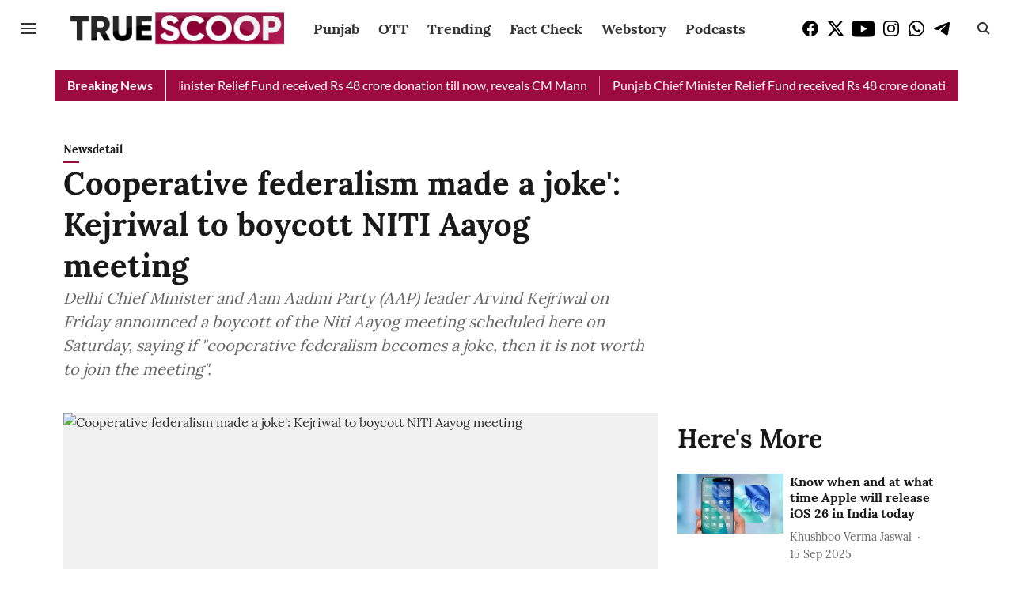

--- FILE ---
content_type: application/javascript; charset=UTF-8
request_url: https://www.truescoopnews.com/cdn-cgi/challenge-platform/h/g/scripts/jsd/d39f91d70ce1/main.js?
body_size: 4620
content:
window._cf_chl_opt={uYln4:'g'};~function(S2,n,J,m,U,L,M,g){S2=D,function(o,i,SK,S1,G,l){for(SK={o:439,i:410,G:400,l:420,I:421,X:366,C:381,h:370,W:486,f:385,e:379,H:456},S1=D,G=o();!![];)try{if(l=-parseInt(S1(SK.o))/1*(parseInt(S1(SK.i))/2)+-parseInt(S1(SK.G))/3+-parseInt(S1(SK.l))/4*(parseInt(S1(SK.I))/5)+-parseInt(S1(SK.X))/6*(-parseInt(S1(SK.C))/7)+-parseInt(S1(SK.h))/8*(parseInt(S1(SK.W))/9)+-parseInt(S1(SK.f))/10*(parseInt(S1(SK.e))/11)+parseInt(S1(SK.H))/12,l===i)break;else G.push(G.shift())}catch(I){G.push(G.shift())}}(S,180190),n=this||self,J=n[S2(407)],m={},m[S2(488)]='o',m[S2(374)]='s',m[S2(452)]='u',m[S2(382)]='z',m[S2(432)]='n',m[S2(461)]='I',m[S2(373)]='b',U=m,n[S2(427)]=function(o,i,G,I,Sz,Sb,ST,S7,C,h,W,H,N,O){if(Sz={o:396,i:406,G:463,l:436,I:465,X:412,C:436,h:465,W:412,f:450,e:369,H:419,N:466,a:481},Sb={o:444,i:419,G:409},ST={o:418,i:411,G:453,l:442},S7=S2,null===i||i===void 0)return I;for(C=c(i),o[S7(Sz.o)][S7(Sz.i)]&&(C=C[S7(Sz.G)](o[S7(Sz.o)][S7(Sz.i)](i))),C=o[S7(Sz.l)][S7(Sz.I)]&&o[S7(Sz.X)]?o[S7(Sz.C)][S7(Sz.h)](new o[(S7(Sz.W))](C)):function(B,S8,Q){for(S8=S7,B[S8(Sb.o)](),Q=0;Q<B[S8(Sb.i)];B[Q+1]===B[Q]?B[S8(Sb.G)](Q+1,1):Q+=1);return B}(C),h='nAsAaAb'.split('A'),h=h[S7(Sz.f)][S7(Sz.e)](h),W=0;W<C[S7(Sz.H)];H=C[W],N=v(o,i,H),h(N)?(O='s'===N&&!o[S7(Sz.N)](i[H]),S7(Sz.a)===G+H?X(G+H,N):O||X(G+H,i[H])):X(G+H,N),W++);return I;function X(B,Q,S6){S6=D,Object[S6(ST.o)][S6(ST.i)][S6(ST.G)](I,Q)||(I[Q]=[]),I[Q][S6(ST.l)](B)}},L=S2(464)[S2(383)](';'),M=L[S2(450)][S2(369)](L),n[S2(399)]=function(o,i,Su,S9,G,l,I,X){for(Su={o:460,i:419,G:419,l:440,I:442,X:404},S9=S2,G=Object[S9(Su.o)](i),l=0;l<G[S9(Su.i)];l++)if(I=G[l],I==='f'&&(I='N'),o[I]){for(X=0;X<i[G[l]][S9(Su.G)];-1===o[I][S9(Su.l)](i[G[l]][X])&&(M(i[G[l]][X])||o[I][S9(Su.I)]('o.'+i[G[l]][X])),X++);}else o[I]=i[G[l]][S9(Su.X)](function(C){return'o.'+C})},g=function(Sf,Sq,SW,SC,SI,SD,i,G,l){return Sf={o:462,i:376},Sq={o:473,i:442,G:473,l:473,I:387,X:437,C:437},SW={o:419},SC={o:419,i:437,G:418,l:411,I:453,X:418,C:411,h:453,W:411,f:453,e:431,H:442,N:431,a:442,O:473,B:473,k:418,Q:431,F:431,j:431,V:473,E:442,Y:442,A:387},SI={o:468,i:437},SD=S2,i=String[SD(Sf.o)],G={'h':function(I){return I==null?'':G.g(I,6,function(X,Sy){return Sy=D,Sy(SI.o)[Sy(SI.i)](X)})},'g':function(I,X,C,So,W,H,N,O,B,Q,F,j,V,E,Y,A,s,S0){if(So=SD,null==I)return'';for(H={},N={},O='',B=2,Q=3,F=2,j=[],V=0,E=0,Y=0;Y<I[So(SC.o)];Y+=1)if(A=I[So(SC.i)](Y),Object[So(SC.G)][So(SC.l)][So(SC.I)](H,A)||(H[A]=Q++,N[A]=!0),s=O+A,Object[So(SC.X)][So(SC.C)][So(SC.h)](H,s))O=s;else{if(Object[So(SC.X)][So(SC.W)][So(SC.f)](N,O)){if(256>O[So(SC.e)](0)){for(W=0;W<F;V<<=1,X-1==E?(E=0,j[So(SC.H)](C(V)),V=0):E++,W++);for(S0=O[So(SC.e)](0),W=0;8>W;V=1&S0|V<<1,E==X-1?(E=0,j[So(SC.H)](C(V)),V=0):E++,S0>>=1,W++);}else{for(S0=1,W=0;W<F;V=S0|V<<1,E==X-1?(E=0,j[So(SC.H)](C(V)),V=0):E++,S0=0,W++);for(S0=O[So(SC.N)](0),W=0;16>W;V=S0&1.69|V<<1,X-1==E?(E=0,j[So(SC.a)](C(V)),V=0):E++,S0>>=1,W++);}B--,0==B&&(B=Math[So(SC.O)](2,F),F++),delete N[O]}else for(S0=H[O],W=0;W<F;V=V<<1.27|1&S0,E==X-1?(E=0,j[So(SC.H)](C(V)),V=0):E++,S0>>=1,W++);O=(B--,0==B&&(B=Math[So(SC.B)](2,F),F++),H[s]=Q++,String(A))}if(''!==O){if(Object[So(SC.k)][So(SC.l)][So(SC.f)](N,O)){if(256>O[So(SC.Q)](0)){for(W=0;W<F;V<<=1,E==X-1?(E=0,j[So(SC.a)](C(V)),V=0):E++,W++);for(S0=O[So(SC.F)](0),W=0;8>W;V=1&S0|V<<1.76,E==X-1?(E=0,j[So(SC.H)](C(V)),V=0):E++,S0>>=1,W++);}else{for(S0=1,W=0;W<F;V=S0|V<<1.24,X-1==E?(E=0,j[So(SC.H)](C(V)),V=0):E++,S0=0,W++);for(S0=O[So(SC.j)](0),W=0;16>W;V=V<<1|1.09&S0,X-1==E?(E=0,j[So(SC.a)](C(V)),V=0):E++,S0>>=1,W++);}B--,B==0&&(B=Math[So(SC.V)](2,F),F++),delete N[O]}else for(S0=H[O],W=0;W<F;V=S0&1|V<<1.02,E==X-1?(E=0,j[So(SC.E)](C(V)),V=0):E++,S0>>=1,W++);B--,B==0&&F++}for(S0=2,W=0;W<F;V=V<<1.17|1.58&S0,X-1==E?(E=0,j[So(SC.Y)](C(V)),V=0):E++,S0>>=1,W++);for(;;)if(V<<=1,X-1==E){j[So(SC.E)](C(V));break}else E++;return j[So(SC.A)]('')},'j':function(I,Sh,Si){return Sh={o:431},Si=SD,I==null?'':''==I?null:G.i(I[Si(SW.o)],32768,function(X,SG){return SG=Si,I[SG(Sh.o)](X)})},'i':function(I,X,C,Sn,W,H,N,O,B,Q,F,j,V,E,Y,A,S0,s){for(Sn=SD,W=[],H=4,N=4,O=3,B=[],j=C(0),V=X,E=1,Q=0;3>Q;W[Q]=Q,Q+=1);for(Y=0,A=Math[Sn(Sq.o)](2,2),F=1;A!=F;s=V&j,V>>=1,0==V&&(V=X,j=C(E++)),Y|=F*(0<s?1:0),F<<=1);switch(Y){case 0:for(Y=0,A=Math[Sn(Sq.o)](2,8),F=1;F!=A;s=V&j,V>>=1,0==V&&(V=X,j=C(E++)),Y|=(0<s?1:0)*F,F<<=1);S0=i(Y);break;case 1:for(Y=0,A=Math[Sn(Sq.o)](2,16),F=1;A!=F;s=V&j,V>>=1,V==0&&(V=X,j=C(E++)),Y|=F*(0<s?1:0),F<<=1);S0=i(Y);break;case 2:return''}for(Q=W[3]=S0,B[Sn(Sq.i)](S0);;){if(E>I)return'';for(Y=0,A=Math[Sn(Sq.o)](2,O),F=1;A!=F;s=V&j,V>>=1,0==V&&(V=X,j=C(E++)),Y|=(0<s?1:0)*F,F<<=1);switch(S0=Y){case 0:for(Y=0,A=Math[Sn(Sq.G)](2,8),F=1;F!=A;s=j&V,V>>=1,0==V&&(V=X,j=C(E++)),Y|=(0<s?1:0)*F,F<<=1);W[N++]=i(Y),S0=N-1,H--;break;case 1:for(Y=0,A=Math[Sn(Sq.l)](2,16),F=1;A!=F;s=V&j,V>>=1,0==V&&(V=X,j=C(E++)),Y|=(0<s?1:0)*F,F<<=1);W[N++]=i(Y),S0=N-1,H--;break;case 2:return B[Sn(Sq.I)]('')}if(H==0&&(H=Math[Sn(Sq.G)](2,O),O++),W[S0])S0=W[S0];else if(S0===N)S0=Q+Q[Sn(Sq.X)](0);else return null;B[Sn(Sq.i)](S0),W[N++]=Q+S0[Sn(Sq.C)](0),H--,Q=S0,0==H&&(H=Math[Sn(Sq.l)](2,O),O++)}}},l={},l[SD(Sf.i)]=G.h,l}(),z();function S(D0){return D0='_cf_chl_opt,event,keys,bigint,fromCharCode,concat,_cf_chl_opt;mhsH6;xkyRk9;FTrD2;leJV9;BCMtt1;sNHpA9;GKPzo4;AdbX0;REiSI4;xriGD7;jwjCc3;agiDh2;MQCkM2;mlwE4;kuIdX1;aLEay4;cThi2,from,isNaN,uYln4,enatwo+R0L1$Hb9rdCEAhgqpNv-y5jkPx6mOWBZ3I4UVSYlz7cFQfTMsJ2XG8KiuD,http-code:,toString,send,/invisible/jsd,pow,ontimeout,DOMContentLoaded,errorInfoObject,appendChild,readyState,[native code],status,d.cookie,log,HkTQ2,TbVa1,/b/ov1/0.44599089465059893:1767349404:3h1KJVXJqO1XrpNc2dibHaP3uAjr4e5pUTodCuIl588/,791523GhEFnv,contentWindow,object,20706IHsmsZ,/cdn-cgi/challenge-platform/h/,tabIndex,bind,24IfMpcH,error,xhr-error,boolean,string,clientInformation,rUBB,XMLHttpRequest,now,3353702mxbJeU,error on cf_chl_props,287jIidTM,symbol,split,chlApiUrl,10WbtNVC,success,join,addEventListener,stringify,detail,style,getPrototypeOf,open,msg,chlApiSitekey,Object,random,navigator,kuIdX1,821652djaWNF,createElement,function,parent,map,chlApiRumWidgetAgeMs,getOwnPropertyNames,document,isArray,splice,12jpiTtg,hasOwnProperty,Set,POST,api,onerror,removeChild,__CF$cv$params,prototype,length,28844trzARS,55tOoMCg,cloudflare-invisible,source,floor,Function,sid,mlwE4,display: none,gwUy0,onload,charCodeAt,number,jsd,contentDocument,postMessage,Array,charAt,iframe,23939zyfeay,indexOf,timeout,push,location,sort,href,/jsd/oneshot/d39f91d70ce1/0.44599089465059893:1767349404:3h1KJVXJqO1XrpNc2dibHaP3uAjr4e5pUTodCuIl588/,chlApiClientVersion,chctx,onreadystatechange,includes,body,undefined,call,catch,loading,13251132hmnNLW,kgZMo4'.split(','),S=function(){return D0},S()}function Z(SN,St,o,i,G){return SN={o:424,i:378},St=S2,o=3600,i=x(),G=Math[St(SN.o)](Date[St(SN.i)]()/1e3),G-i>o?![]:!![]}function D(y,o,i){return i=S(),D=function(G,n,J){return G=G-366,J=i[G],J},D(y,o)}function K(Sl,SS,G,l,I,X,C){SS=(Sl={o:401,i:438,G:391,l:428,I:368,X:451,C:477,h:487,W:375,f:398,e:434,H:416},S2);try{return G=J[SS(Sl.o)](SS(Sl.i)),G[SS(Sl.G)]=SS(Sl.l),G[SS(Sl.I)]='-1',J[SS(Sl.X)][SS(Sl.C)](G),l=G[SS(Sl.h)],I={},I=mlwE4(l,l,'',I),I=mlwE4(l,l[SS(Sl.W)]||l[SS(Sl.f)],'n.',I),I=mlwE4(l,G[SS(Sl.e)],'d.',I),J[SS(Sl.X)][SS(Sl.H)](G),X={},X.r=I,X.e=null,X}catch(h){return C={},C.r={},C.e=h,C}}function c(o,SZ,S5,i){for(SZ={o:463,i:460,G:392},S5=S2,i=[];o!==null;i=i[S5(SZ.o)](Object[S5(SZ.i)](o)),o=Object[S5(SZ.G)](o));return i}function v(o,i,G,Sx,S4,l){S4=(Sx={o:454,i:436,G:408,l:402},S2);try{return i[G][S4(Sx.o)](function(){}),'p'}catch(I){}try{if(i[G]==null)return i[G]===void 0?'u':'x'}catch(X){return'i'}return o[S4(Sx.i)][S4(Sx.G)](i[G])?'a':i[G]===o[S4(Sx.i)]?'C':!0===i[G]?'T':!1===i[G]?'F':(l=typeof i[G],S4(Sx.l)==l?P(o,i[G])?'N':'f':U[l]||'?')}function d(o,Se,SJ){return Se={o:397},SJ=S2,Math[SJ(Se.o)]()<o}function b(l,I,SF,Sc,X,C,h,W,f,H,N,a){if(SF={o:394,i:371,G:417,l:367,I:458,X:467,C:485,h:472,W:377,f:393,e:413,H:441,N:474,a:395,O:429,B:384,k:484,Q:405,F:457,j:447,V:483,E:476,Y:448,A:423,s:433,S0:471,Sj:376},Sc=S2,!d(.01))return![];C=(X={},X[Sc(SF.o)]=l,X[Sc(SF.i)]=I,X);try{h=n[Sc(SF.G)],W=Sc(SF.l)+n[Sc(SF.I)][Sc(SF.X)]+Sc(SF.C)+h.r+Sc(SF.h),f=new n[(Sc(SF.W))](),f[Sc(SF.f)](Sc(SF.e),W),f[Sc(SF.H)]=2500,f[Sc(SF.N)]=function(){},H={},H[Sc(SF.a)]=n[Sc(SF.I)][Sc(SF.O)],H[Sc(SF.B)]=n[Sc(SF.I)][Sc(SF.k)],H[Sc(SF.Q)]=n[Sc(SF.I)][Sc(SF.F)],H[Sc(SF.j)]=n[Sc(SF.I)][Sc(SF.V)],N=H,a={},a[Sc(SF.E)]=C,a[Sc(SF.Y)]=N,a[Sc(SF.A)]=Sc(SF.s),f[Sc(SF.S0)](g[Sc(SF.Sj)](a))}catch(O){}}function x(SH,Sm,o){return SH={o:417,i:424},Sm=S2,o=n[Sm(SH.o)],Math[Sm(SH.i)](+atob(o.t))}function R(G,l,Ss,Sw,I,X,C){if(Ss={o:422,i:414,G:386,l:423,I:426,X:459,C:403,h:435,W:423,f:371,e:390,H:403,N:435},Sw=S2,I=Sw(Ss.o),!G[Sw(Ss.i)])return;l===Sw(Ss.G)?(X={},X[Sw(Ss.l)]=I,X[Sw(Ss.I)]=G.r,X[Sw(Ss.X)]=Sw(Ss.G),n[Sw(Ss.C)][Sw(Ss.h)](X,'*')):(C={},C[Sw(Ss.W)]=I,C[Sw(Ss.I)]=G.r,C[Sw(Ss.X)]=Sw(Ss.f),C[Sw(Ss.e)]=l,n[Sw(Ss.H)][Sw(Ss.N)](C,'*'))}function P(o,i,Sg,S3){return Sg={o:425,i:425,G:418,l:470,I:453,X:440,C:479},S3=S2,i instanceof o[S3(Sg.o)]&&0<o[S3(Sg.i)][S3(Sg.G)][S3(Sg.l)][S3(Sg.I)](i)[S3(Sg.X)](S3(Sg.C))}function z(SA,SY,SV,Sr,o,i,G,l,I){if(SA={o:417,i:414,G:478,l:455,I:388,X:475,C:449},SY={o:478,i:455,G:449},SV={o:380},Sr=S2,o=n[Sr(SA.o)],!o)return;if(!Z())return;(i=![],G=o[Sr(SA.i)]===!![],l=function(SL,X){if(SL=Sr,!i){if(i=!![],!Z())return;X=K(),T(X.r,function(C){R(o,C)}),X.e&&b(SL(SV.o),X.e)}},J[Sr(SA.G)]!==Sr(SA.l))?l():n[Sr(SA.I)]?J[Sr(SA.I)](Sr(SA.X),l):(I=J[Sr(SA.C)]||function(){},J[Sr(SA.C)]=function(SM){SM=Sr,I(),J[SM(SY.o)]!==SM(SY.i)&&(J[SM(SY.G)]=I,l())})}function T(o,i,Sk,SB,SO,Sa,Sp,G,l,I){Sk={o:417,i:482,G:458,l:377,I:393,X:413,C:367,h:458,W:467,f:446,e:414,H:441,N:474,a:430,O:415,B:443,k:443,Q:445,F:443,j:445,V:471,E:376,Y:389},SB={o:372},SO={o:480,i:386,G:469,l:480},Sa={o:441},Sp=S2,G=n[Sp(Sk.o)],console[Sp(Sk.i)](n[Sp(Sk.G)]),l=new n[(Sp(Sk.l))](),l[Sp(Sk.I)](Sp(Sk.X),Sp(Sk.C)+n[Sp(Sk.h)][Sp(Sk.W)]+Sp(Sk.f)+G.r),G[Sp(Sk.e)]&&(l[Sp(Sk.H)]=5e3,l[Sp(Sk.N)]=function(SU){SU=Sp,i(SU(Sa.o))}),l[Sp(Sk.a)]=function(SP){SP=Sp,l[SP(SO.o)]>=200&&l[SP(SO.o)]<300?i(SP(SO.i)):i(SP(SO.G)+l[SP(SO.l)])},l[Sp(Sk.O)]=function(Sv){Sv=Sp,i(Sv(SB.o))},I={'t':x(),'lhr':J[Sp(Sk.B)]&&J[Sp(Sk.k)][Sp(Sk.Q)]?J[Sp(Sk.F)][Sp(Sk.j)]:'','api':G[Sp(Sk.e)]?!![]:![],'payload':o},l[Sp(Sk.V)](g[Sp(Sk.E)](JSON[Sp(Sk.Y)](I)))}}()